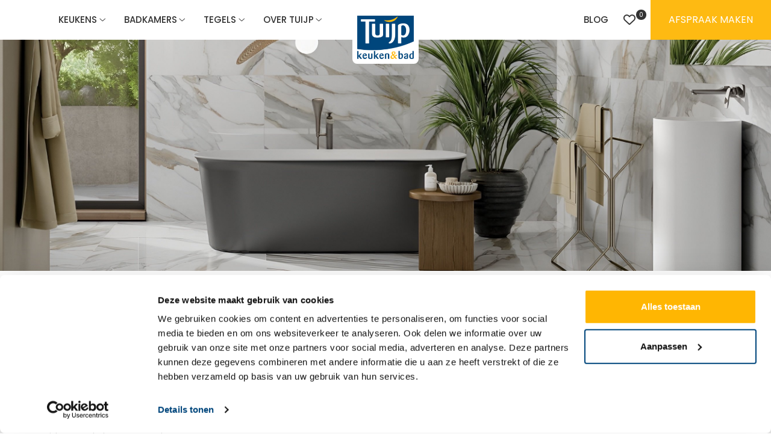

--- FILE ---
content_type: text/html; charset=utf-8
request_url: https://tuijpkeukenenbad.nl/badkamers/bij-klanten-thuis/09779-toilet/
body_size: 7974
content:
<!doctype html><html lang="nl"><head><meta charset="utf-8" /><meta http-equiv="X-UA-Compatible" content="IE=edge" /><meta name="viewport" content="width=device-width, initial-scale=1, maximum-scale=1, user-scalable=0" /><title> | Tuijp Keuken en Bad</title><meta name="keywords" content="" /><meta name="description" content="" /><meta name="image" content="" /><meta name="robots" content="index, follow, archive, noodp, noydir" /><meta name="author" content="Studioweb.nl" /><link rel="canonical" href="https://tuijpkeukenenbad.nl/badkamers/bij-klanten-thuis/" /><meta property="og:site_name" content="" /><meta property="og:title" content="" /><meta property="og:url" content="" /><meta property="og:description" content="" /><meta property="og:type" content="website" /><meta property="og:image" content="" /><meta name="twitter:card" content="summary" /><meta name="twitter:site" content="@" /><meta name="twitter:title" content="" /><meta name="twitter:url" content="" /><meta name="twitter:description" content="" /><meta name="twitter:image" content="" /><meta name="msvalidate.01" content="909505E043D52F18E4F9FB86CEE78BDC" /><link rel="dns-prefetch" href="//fonts.googleapis.com" /><link rel="dns-prefetch" href="//ajax.googleapis.com" /><script src="//ajax.googleapis.com/ajax/libs/jquery/3.6.0/jquery.min.js"></script><link rel="stylesheet" href="/site/storage/aiom/css_3020c582b9e856e5ed731389b136a823.css"><link rel="icon" href="/site/assets/img/tuijp-favicon.png" type="image/x-icon" /><script data-cookieconsent="ignore">
		    window.dataLayer = window.dataLayer || [];
		    function gtag() {
		        dataLayer.push(arguments);
		    }
		    gtag("consent", "default", {
		        ad_personalization: "denied",
		        ad_storage: "denied",
		        ad_user_data: "denied",
		        analytics_storage: "denied",
		        functionality_storage: "denied",
		        personalization_storage: "denied",
		        security_storage: "granted",
		        wait_for_update: 500,
		    });
		    gtag("set", "ads_data_redaction", true);
		    gtag("set", "url_passthrough", true);
		   </script><script>(function(w,d,s,l,i){w[l]=w[l]||[];w[l].push({'gtm.start':
    		new Date().getTime(),event:'gtm.js'});var f=d.getElementsByTagName(s)[0],
    		j=d.createElement(s),dl=l!='dataLayer'?'&l='+l:'';j.async=true;j.src=
    		'https://www.googletagmanager.com/gtm.js?id='+i+dl;f.parentNode.insertBefore(j,f);
    		})(window,document,'script','dataLayer','GTM-PFSG4G');</script><script id="Cookiebot" src="https://consent.cookiebot.com/uc.js" data-cbid="66436f43-fed2-4d8d-9e51-ebe863f1f8e0" data-blockingmode="auto" type="text/javascript" data-consentmode-defaults="disabled" ></script></head><body><noscript><iframe src="https://www.googletagmanager.com/ns.html?id=GTM-PFSG4G"
    		height="0" width="0" style="display:none;visibility:hidden"></iframe></noscript><header class="header " data-id="1768950117"><nav class="navbar navbar-expand-lg "><div class="container"><a class="navbar-brand" href="/" title="Tuijp Keuken&Bad"><img src="/site/storage/files/1016/tuijp-logo.png" class="img-fluid" alt="Tuijp Keuken&Bad" /></a><button class="navbar-toggler" type="button" data-bs-toggle="collapse" data-bs-target="#navigation" aria-controls="navigation" aria-expanded="false" aria-label="Toggle navigation"><span class="navbar-toggler-icon"></span><span class="navbar-toggler-icon"></span><span class="navbar-toggler-icon"></span></button><div class="return-to-main"><a href="javascript:;" title="Terug naar hoofdmenu"><i class="fa-light fa-arrow-left"></i></a></div><div class="collapse navbar-collapse" id="navigation" tabindex="-1"><ul class="navbar-nav me-auto mb-2 mb-lg-0 me-auto mb-2 mb-lg-0"><li class="nav-item dropdown position-static"><a href="/keukens/"  class="nav-link  dropdown-toggle" id="1108" data-bs-toggle="dropdown">
							Keukens						</a><div class="dropdown-menu animate fade-up" aria-labelledby="1108" id="dropdown-1108"><ul class="list-unstyled"><li class="d-block d-sm-none"><a href="/keukens/" title="Keukens" class="dropdown-item parent-item"><strong>Keukens</strong></a></li><li><a href="/keukens/inspiratie/"  class="dropdown-item ">Inspiratie</a></li><li><a href="/keukens/kosten-berekenen/"  class="dropdown-item ">Kosten berekenen</a></li><li><a href="/keukens/showroommodellen-aanbiedingen/"  class="dropdown-item ">Showroommodellen aanbiedingen</a></li><li><a href="/keukens/ontwerpen-in-3d/"  class="dropdown-item ">3D Keuken tekening</a></li></ul></div></li><li class="nav-item dropdown position-static"><a href="/badkamers/"  class="nav-link active dropdown-toggle" id="1110" data-bs-toggle="dropdown">
							Badkamers						</a><div class="dropdown-menu animate fade-up" aria-labelledby="1110" id="dropdown-1110"><ul class="list-unstyled"><li class="d-block d-sm-none"><a href="/badkamers/" title="Badkamers" class="dropdown-item parent-item"><strong>Badkamers</strong></a></li><li><a href="/badkamers/kosten-nieuwe-badkamer-calculator/"  class="dropdown-item ">Badkamer kosten berekenen</a></li><li><a href="/badkamers/inspiratie/"  class="dropdown-item ">Inspiratie</a></li><li><a href="/badkamers/ontwerpen-in-3d/"  class="dropdown-item ">3D tekening</a></li><li><a href="/badkamers/showroommodellen/"  class="dropdown-item ">Showroom uitverkoop</a></li><li><a href="/badkamers/a-merken/"  class="dropdown-item ">A-merken</a></li></ul></div></li><li class="nav-item dropdown position-static"><a href="/tegels/"  class="nav-link  dropdown-toggle" id="1112" data-bs-toggle="dropdown">
							Tegels						</a><div class="dropdown-menu animate fade-up" aria-labelledby="1112" id="dropdown-1112"><ul class="list-unstyled"><li class="d-block d-sm-none"><a href="/tegels/" title="Tegels" class="dropdown-item parent-item"><strong>Tegels</strong></a></li><li><a href="/tegels/inspiratie/"  class="dropdown-item ">Inspiratie</a></li><li><a href="/tegels/3d-tegels-tekening/"  class="dropdown-item ">3D Tegel tekening</a></li><li><a href="/tegels/warmtevoordeel-berekenen/"  class="dropdown-item ">Warmtevoordeel tegels berekenen</a></li><li><a href="/tegels/keramisch-parket/"  class="dropdown-item ">Keramisch Parket</a></li><li><a href="/tegels/keramische-tegels-buiten/"  class="dropdown-item ">Terras en tuin tegels</a></li></ul></div></li><li class="nav-item dropdown position-static"><a href="/over-tuijp/"  class="nav-link  dropdown-toggle" id="2566" data-bs-toggle="dropdown">
							Over Tuijp						</a><div class="dropdown-menu animate fade-up" aria-labelledby="2566" id="dropdown-2566"><ul class="list-unstyled"><li class="d-block d-sm-none"><a href="/over-tuijp/" title="Over Tuijp" class="dropdown-item parent-item"><strong>Over Tuijp</strong></a></li><li><a href="/over-tuijp/even-voorstellen/"  class="dropdown-item ">Even voorstellen</a></li><li><a href="/over-tuijp/uw-zekerheden/"  class="dropdown-item ">Uw zekerheden</a></li><li><a href="/over-tuijp/betrouwbaar-advies/"  class="dropdown-item ">Betrouwbaar advies</a></li><li><a href="/over-tuijp/veelgestelde-vragen/"  class="dropdown-item ">Veelgestelde vragen</a></li><li><a href="/over-tuijp/showroom/"  class="dropdown-item ">Showroom</a></li><li><a href="/over-tuijp/onze-leveranciers/"  class="dropdown-item ">Onze leveranciers</a></li></ul></div></li><li class="d-flex d-sm-none nav-item"><a href="/blog/" class="nav-link " title="Blog">Blog</a></li></ul></div></div><div class="menu-buttons"><a href="/blog/" class="d-none d-sm-inline-flex menu-item " title="Blog">
			Blog		</a><div class="d-inline-flex align-items-center ajax-moodboard"><a href="/moodboard/" title="Moodboard" class="moodboard-link " data-total="0"><i class="fa-regular fa-heart"></i><span class="moodboard-count ">0</span></a></div><a href="/afspraak-maken/" class="btn btn-orange" title="Afspraak"><i class="fa-thin fa-calendar-days d-block d-sm-none"></i><span class="d-none d-sm-block">Afspraak maken</span></a></div></nav></header><section id="main-image" style="background: url('/site/storage/files/1110/001_pixel.jpg') center center no-repeat; background-size: cover;"><div class="container"><div class="row"><div class="col-12"></div></div></div></section><section id="category" class="pt-0 pb-0 bathrooms-page"><div class="container"><div class="row"><div class="col-12"><ol class="breadcrumb hidden-xs" itemscope itemtype="http://schema.org/BreadcrumbList"><li itemprop="itemListElement" itemscope itemtype="http://schema.org/ListItem"><a href="/" title="" itemprop="item"><span itemprop="name">Home</span></a><meta itemprop="position" content="0" /></li><li itemprop="itemListElement" itemscope itemtype="http://schema.org/ListItem"><a href="/badkamers/" title="Badkamers" itemprop="item"><span itemprop="name">Badkamers</span></a><meta itemprop="position" content="1" /></li></ol></div><div class="col-12"><h1>Badkamer kopen? Van 3D-ontwerp tot zorgeloze installatie</h1><p>Denk aan de rust van een warme douche aan het einde van je dag. Of het gemak van een badkamer die precies klopt met hoe jij leeft. Bij Tuijp Keuken &amp; Bad ontwerpen en realiseren we badkamers die rust en comfort uitstralen, maar ook praktisch kloppen tot in de details. Of je nu toe bent aan een luxe spa-ervaring thuis of een complete badkamerrenovatie, wij zorgen dat het klopt. Volledig afgestemd op jouw wensen.</p><p><br>
Wat voor Tuijp vanzelfsprekend is, is dat voor veel mensen zeker niet. Wij beseffen dat goed. Daarom begeleiden we je persoonlijk. Vanaf het eerste idee tot de laatste tegel.</p><h2>Jouw complete badkamer, afgestemd op jouw leven</h2><p>Bij Tuijp begint alles met luisteren. We willen weten hoe jij leeft, ontspant en beweegt in je badkamer. Op basis van jouw ruimte en wensen ontwerpen we een complete badkamer die voelt als thuiskomen: sfeervol, doordacht en volledig op maat.</p><p>Want het zou zonde zijn als je straks te weinig kastruimte hebt, een spiegel die beslaat op het verkeerde moment, of een inloopdouche waar net te weinig bewegingsvrijheid is. Daarom denken we actief met je mee over indeling, materialen en gebruiksgemak zodat jouw badkamer niet alleen mooi is, maar ook klopt in de praktijk.</p><p>Met onze ervaring en 3D-ontwerpprogramma weten we voor de kleinste oppervlakken slim ruimte te creëren en grotere badkamers juist een harmonieuze indeling mee te geven.</p><p><a href="/badkamers/kosten-nieuwe-badkamer-calculator/">Bereken je badkamer kosten.</a></p><p><br>
&nbsp;</p></div></div></div></section><section class="projects-slider-intro py-4 pt-sm-5  category"><div class="container"><div class="row"><div class="col-12"><div class="d-flex align-items-center justify-content-center flex-wrap flex-sm-nowrap text-center"><div class="title"><div class="subtitle">Projecten</div><h2>Neem een kijkje bij onze klanten thuis</h2></div></div></div></div></div></section><div class="tab-content"><div class="tab-pane fade show active" id="bath-slider" role="tabpanel"><section class="projects-slider"><div class="projects-slider-overlay"></div><div class="container-fluid"><div class="row"><div class="col-12"><div class="slider-wrapper"><div class="center slick-slider slick-carousel" id="slick-bathrooms"><div><a href="/badkamers/inspiratie/11788-badkamer/" title="11788 Badkamer" class="project"><div class="image"><img src="/site/storage/files/19835/img_0135.-pim2-watermarked.800x500.jpg" class="img-fluid" alt="11788 Badkamer" /></div><div class="project-content"><div class="project-location subtitle d-none d-sm-block">Hoorn</div><h4 class="d-none d-sm-block">11788 Badkamer</h4><span class="btn btn-inline">Bekijk project <i class="far fa-long-arrow-alt-right"></i></span></div></a></div><div><a href="/badkamers/inspiratie/11766-badkamer/" title="11766 Badkamer" class="project"><div class="image"><img src="/site/storage/files/19516/5.-pim2-watermarked.800x500.jpg" class="img-fluid" alt="11766 Badkamer" /></div><div class="project-content"><div class="project-location subtitle d-none d-sm-block">Volendam</div><h4 class="d-none d-sm-block">11766 Badkamer</h4><span class="btn btn-inline">Bekijk project <i class="far fa-long-arrow-alt-right"></i></span></div></a></div><div><a href="/badkamers/inspiratie/11669-badkamer/" title="11669 Badkamer" class="project"><div class="image"><img src="/site/storage/files/18987/6.-pim2-watermarked.800x500.jpg" class="img-fluid" alt="11669 Badkamer" /></div><div class="project-content"><div class="project-location subtitle d-none d-sm-block">Volendam</div><h4 class="d-none d-sm-block">11669 Badkamer</h4><span class="btn btn-inline">Bekijk project <i class="far fa-long-arrow-alt-right"></i></span></div></a></div><div><a href="/badkamers/inspiratie/11629-badkamer-en-toilet/" title="11629 Badkamer en Toilet" class="project"><div class="image"><img src="/site/storage/files/18721/image00001.-pim2-watermarked.800x500.jpeg" class="img-fluid" alt="11629 Badkamer en Toilet" /></div><div class="project-content"><div class="project-location subtitle d-none d-sm-block">Purmerend</div><h4 class="d-none d-sm-block">11629 Badkamer en Toilet</h4><span class="btn btn-inline">Bekijk project <i class="far fa-long-arrow-alt-right"></i></span></div></a></div><div><a href="/badkamers/inspiratie/11622-badkamer/" title="11622 Badkamer" class="project"><div class="image"><img src="/site/storage/files/18746/1-1.-pim2-watermarked.800x500.jpg" class="img-fluid" alt="11622 Badkamer" /></div><div class="project-content"><div class="project-location subtitle d-none d-sm-block">Purmerend</div><h4 class="d-none d-sm-block">11622 Badkamer</h4><span class="btn btn-inline">Bekijk project <i class="far fa-long-arrow-alt-right"></i></span></div></a></div><div><a href="/badkamers/inspiratie/11619-badkamer/" title="11619 Badkamer" class="project"><div class="image"><img src="/site/storage/files/17431/1.-pim2-watermarked.800x500.jpg" class="img-fluid" alt="11619 Badkamer" /></div><div class="project-content"><div class="project-location subtitle d-none d-sm-block">Volendam</div><h4 class="d-none d-sm-block">11619 Badkamer</h4><span class="btn btn-inline">Bekijk project <i class="far fa-long-arrow-alt-right"></i></span></div></a></div><div><a href="/badkamers/inspiratie/11598-badkamer/" title="11598 Badkamer" class="project"><div class="image"><img src="/site/storage/files/17213/img_5429.-pim2-watermarked.800x500.jpg" class="img-fluid" alt="11598 Badkamer" /></div><div class="project-content"><div class="project-location subtitle d-none d-sm-block">Volendam</div><h4 class="d-none d-sm-block">11598 Badkamer</h4><span class="btn btn-inline">Bekijk project <i class="far fa-long-arrow-alt-right"></i></span></div></a></div><div><a href="/badkamers/inspiratie/11590-badkamer/" title="11590 Badkamer" class="project"><div class="image"><img src="/site/storage/files/18985/3.-pim2-watermarked.800x500.jpg" class="img-fluid" alt="11590 Badkamer" /></div><div class="project-content"><div class="project-location subtitle d-none d-sm-block">Volendam</div><h4 class="d-none d-sm-block">11590 Badkamer</h4><span class="btn btn-inline">Bekijk project <i class="far fa-long-arrow-alt-right"></i></span></div></a></div></div></div></div></div></div></section></div></div><div class="container"><div class="row"><div class="col-12"><div class="d-flex justify-content-center gap-3 button-container projects-slider-buttons pb-5 pt-2"><a href="/badkamers/inspiratie/" title="Bekijk alle projecten" class="btn btn-border-blue gap-2 all-projects-btn">
						Bekijk alle projecten <i class="fa-light fa-angle-right"></i></a><a href="/badkamers/kosten-nieuwe-badkamer-calculator/" title="Calculator" class="btn btn-blue gap-2 calculator-btn"><i class="fa-light fa-calculator"></i> Bereken uw <span class="calculator-text">badkamer</span></a></div></div></div></div><section class="content-section  pt-0 pb-50"><div class="container"><div class="row flex-row-reverse align-items-center"><div class="col-sm-9 col-xs-12"><div class="text"><h2>Van advies tot realisatie: alles onder één dak.&nbsp;</h2><p>Bij Tuijp Keuken &amp; Bad krijg je niet alleen een badkamer, maar een team dat met hart en ziel werkt aan jouw woonplezier. Onze adviseurs verdiepen zich écht in jouw situatie en vertalen jouw wensen naar een doordacht 3D-ontwerp. Met meer dan 45 jaar ervaring en een passie voor het vak, zorgen onze vaste vakmensen voor een vlekkeloze uitvoering van jouw project.</p><p>Van het eerste gesprek tot de laatste tegel heb je één vast aanspreekpunt dat alles voor je regelt: van leidingwerk en betegeling tot verlichting en afwerking. Zo hoef jij nergens achteraan en kun je rekenen op een resultaat dat tot in de puntjes verzorgd is.</p><p>&nbsp;</p></div></div><div class="col-sm-3 col-xs-12"><div class="image"><img src="/site/storage/files/2563/001_x4.jpeg" class="img-fluid" alt="Badkamers" /></div></div></div></div></section><section class="content-section  pt-0 pb-0"><div class="container"><div class="row  align-items-center"><div class="col-sm-9 col-xs-12"><div class="text"><h2>Badkamer kopen zonder stress? Dat begint met vertrouwen</h2><p>Tuijp Keuken &amp; Bad is een familiebedrijf met ruim 45 jaar ervaring. Geen snelle verkoop, maar persoonlijke aandacht en praktische oplossingen. We nemen de tijd: gemiddeld 3 tot 3,5 uur zit je met een van onze adviseurs om jouw ideale badkamer samen te stellen.</p><p><br />
Je profiteert van:</p><ul><li>Geen aanbetaling</li><li>CBW-erkend vakmanschap</li><li>Heldere planning en communicatie</li><li>A-merken zoals Villeroy &amp; Boch, Hansgrohe en Geberit</li><li>Eerlijke netto prijzen — iedereen krijgt dezelfde scherpe prijs</li></ul><p>De prijs zit goed. Geen verborgen kortingen of onderhandelingstrucs. We stellen, binnen jouw ruimte en budget, een badkamer samen die klopt in stijl én uitvoering.</p><p>&nbsp;</p></div></div><div class="col-sm-3 col-xs-12"><div class="image"><img src="/site/storage/files/16796/001.jpg" class="img-fluid" alt="Badkamers" /></div></div></div></div></section><section class="content-section  pt-0 pb-0"><div class="container"><div class="row  "><div class="col-12"><div class="d-flex gap-3 buttons"><a href="/badkamers/kosten-nieuwe-badkamer-calculator/"  class="btn btn-blue position-relative"><span>Bereken de kosten van je badkamer</span></a></div></div></div></div></section><section class="content-section  pt-0 pb-50"><div class="container"><div class="row  "><div class="col-12"><div class="d-flex gap-3 buttons"></div></div></div></div></section><section class="content-section   "><div class="container"><div class="row  "><div class="col-12"><div class="text"><h2>Op zoek naar badkamer inspiratie of voorbeelden?</h2><p>Laat je inspireren door badkamers die we bij klanten thuis hebben opgeleverd. Van modern tot klassiek en van compact tot royaal: elke badkamer is uniek.</p></div></div><div class="col-12"></div></div></div></section><section class="content-section  pt-0 "><div class="container"><div class="row  "><div class="col-12"><div class="d-flex gap-3 buttons"><a href="/badkamers/inspiratie/"  class="btn btn-orange position-relative"><span>Bekijk opgeleverde badkamer projecten</span></a></div></div></div></div></section><section class="content-section   "><div class="container"><div class="row  "><div class="col-12"></div></div></div></section><section class="content-section  pt-20 pb-20"><div class="container"><div class="row  "><div class="col-sm-7 col-xs-12"><div class="text"><h2>Hoogwaardig sanitair&nbsp;</h2><p>Bij Tuijp Keuken &amp; Bad vind je een zorgvuldig samengesteld assortiment van hoogwaardige A-merken. De stijlvolle badkameropstellingen wisselen modern design af met klassiek ontwerp, altijd uitgevoerd in kwaliteitsmateriaal. De mogelijkheden zijn enorm, we helpen je graag kiezen uit sanitair dat past bij jouw ruimte, stijl en budget.</p><p>Ons assortiment bestaat o.a. uit:</p><p><br />
✔️ Baden (vrijstaand of inbouw)<br />
✔️ Inloopdouches, stoomcabines en douchedeuren<br />
✔️ Wandclosets, bidets en inbouwreservoirs<br />
✔️ Fonteinen en badmeubels<br />
✔️ Douche- en badkranen van topmerken<br />
✔️ Spiegels met verlichting of verwarming<br />
✔️ Designradiatoren en slimme opbergsystemen</p><p>Wil je weten wat het beste past bij jouw wensen en ruimte?</p></div></div></div></div></section><section class="content-section  pt-0 pb-20"><div class="container"><div class="row  "><div class="col-12"><div class="d-flex gap-3 buttons"><a href="/afspraak-maken/"  class="btn btn-blue position-relative"><span>Maak een afspraak voor advies</span></a></div></div></div></div></section><section class="content-section  pt-0 pb-0"><div class="container"><div class="row  "><div class="col-12"><div class="text"><h2>Direct voordeel? Bekijk onze showroom opruimingen</h2><p>Soms komt jouw ideale badkamer gewoon uit onze showroom. Bekijk ons wisselende aanbod van showroommodellen.</p></div></div></div></div></section><section class="content-section  pt-0 pb-0"><div class="container"><div class="row  "><div class="col-12"><div class="d-flex gap-3 buttons"><a href="/badkamers/showroommodellen/"  class="btn btn-orange position-relative"><span>Naar de showroommodellen</span></a></div></div></div></div></section><footer><div class="container"><div class="row"><div class="col-xs-12 col-md-6 col-lg"><h4 class="footer-title mb-3">Bezoekadres</h4><div class="contact-data"><div class="site-title"><strong>Tuijp Keuken&Bad</strong></div><ul><li>Mgr. C. Veermanlaan 4</li><li>1131 KH Volendam</li><li><a href="/cdn-cgi/l/email-protection#e78e898188a793928e8d978c82928c82898289858683c9898b" title="E-mailadres" class="d-flex align-items-center"><i class="fal fa-envelope"></i> <span class="__cf_email__" data-cfemail="573e3931381723223e3d273c32223c3239323935363379393b">[email&#160;protected]</span></a></li><li><a href="tel:0299-366466" title="Telefoon" class="d-flex align-items-center"><i class="fal fa-phone-alt"></i> 0299-366466</a></li></ul></div><ul><li>KvK NW-Holland: 37141567</li><li class="empty-list-item">&nbsp;</li><li>Gratis parkeren</li><li>Gratis wifi</li><li>Elektrisch laadpunt</li><li><a href="/privacy-policy/" title="Privacy Policy">Privacy Policy</a></li></ul></div><div class="col-xs-12 col-md-6 col-lg"><h4 class="footer-title mb-3">Openingstijden</h4><ul class="business-hours"><li class=""><span class="day">Maandag:</span><span class="hours">
				Niet geopend			</span></li><li class=""><span class="day">Dinsdag:</span><span class="hours">
				09:30 - 17:30			</span></li><li class="active-hour"><span class="day">Woensdag:</span><span class="hours">
				09:30 - 17:30			</span></li><li class=""><span class="day">Donderdag:</span><span class="hours">
				09:30 - 20:00			</span></li><li class=""><span class="day">Vrijdag:</span><span class="hours">
				09:30 - 17:30			</span></li><li class=""><span class="day">Zaterdag:</span><span class="hours">
				09:30 - 17:00			</span></li><li class="empty-list-item">&nbsp;</li><li>Zondag zijn wij niet geopend; wij besteden dan tijd en aandacht aan onze gezinnen</li></ul></div><div class="col-xs-12 col-md-6 col-lg"><h4 class="footer-title mb-3">CBW Erkend</h4><div class="mb-5"><a href="https://www.cbw-erkend.nl/bedrijven/tuijp-keuken-bad-bv" target="_blank" title="CBW Erkend"><img src="/site/assets/img/icons/CBW-certificate.png" alt="CBW cerfiticaat"></a></div><h4 class="mb-3">Volg ons</h4><ul class="social-media "><li><a href="https://www.instagram.com/tuijpkeukenenbad/" target="_blank" title="Instagram"><i class="fab fa-instagram fa-fw"></i></a></li><li><a href="https://www.facebook.com/Tuijpkeukenenbad" target="_blank" title="Facebook"><i class="fab fa-facebook-square fa-fw"></i></a></li><li><a href="https://nl.pinterest.com/tuijpkeukenenbad/" target="_blank" title="Pinterest"><i class="fab fa-pinterest-p fa-fw"></i></a></li></ul></div><div class="col-xs-12 col-md-6 col-lg"><h4 class="footer-title mb-3">Keukens / badkamers op maat</h4><ul><li><a href="/keukens/edam-volendam/"  class="" title="Volendam">Volendam</a></li><li><a href="/keukens/monnickendam/"  class="" title="Monnickendam">Monnickendam</a></li><li><a href="/keukens/purmerend/"  class="" title="Purmerend">Purmerend</a></li><li><a href="/keukens/hoorn/"  class="" title="Hoorn">Hoorn</a></li><li><a href="/keukens/heerhugowaard/"  class="" title="Heerhugowaard">Heerhugowaard</a></li><li><a href="/keukens/alkmaar/"  class="" title="Alkmaar">Alkmaar</a></li><li><a href="/keukens/badhoevedorp/"  class="" title="Badhoevedorp">Badhoevedorp</a></li><li><a href="/keukens/ouderkerk-aan-de-amstel/"  class="" title="Ouderkerk aan de Amstel">Ouderkerk aan de Amstel</a></li><li><a href="/keukens/zaandam/"  class="" title="Zaandam">Zaandam</a></li><li><a href="/keukens/amstelveen/"  class="" title="Amstelveen">Amstelveen</a></li></ul></div></div><div class="row"><div class="col-12"><div class="copyright d-flex justify-content-center"><div class="text-center">
								&copy; Copyright 2026 -  <a href="/">Tuijp Keuken&Bad</a> gerealiseerd door <a href="https://www.studioweb.nl/?utm_source=Realisatie&utm_medium=Webshop&utm_campaign=Tuijp%20Keuken%20%26%20Bad" target="_blank" title="Studioweb realiseert websites, applicaties en alles op het gebied van internet">Studioweb.nl</a></div></div></div></div></div></footer><script data-cfasync="false" src="/cdn-cgi/scripts/5c5dd728/cloudflare-static/email-decode.min.js"></script><script type="application/ld+json">
	{"@context":"https:\/\/schema.org","@type":"Organization","image":"https:\/\/tuijpkeukenenbad.nl\/site\/storage\/files\/1016\/tuijp-logo.png","name":"Tuijp Keuken&Bad","description":"Op zoek naar een nieuwe keuken of badkamer? Ontdek maatwerkoplossingen, stijlen en inspiratie bij Tuijp Keuken en Bad, online en in onze showroom. Gratis advies","address":{"@type":"PostalAddress","streetAddress":"Mgr. C. Veermanlaan 4","addressLocality":"Volendam","addressRegion":"Noord-Holland","postalCode":"1131 KH","addressCountry":"NL"},"telephone":"0299-366466","email":"info@tuijpkeukenenbad.nl","logo":"https:\/\/tuijpkeukenenbad.nl\/site\/storage\/files\/1016\/tuijp-logo.png","url":"tuijpkeukenenbad.nl","sameAs":["https:\/\/www.instagram.com\/tuijpkeukenenbad\/","https:\/\/www.facebook.com\/Tuijpkeukenenbad","https:\/\/nl.pinterest.com\/tuijpkeukenenbad\/"]} 
</script><script src="/site/storage/aiom/js_67ddf462c84a3af0710d781334106660.js"
		></script><script type="text/javascript">
	        // Set to false if opt-in required
	        var trackByDefault = true;
	        
	        function acEnableTracking() {
	        	var expiration = new Date(new Date().getTime() + 1000 * 60 * 60 * 24 * 30);
	        	document.cookie = "ac_enable_tracking=1; expires= " + expiration + "; path=/";
	        	acTrackVisit();
	        }
	        
	        function acTrackVisit() {
	        	var trackcmp_email = '';
	        	var trackcmp = document.createElement("script");
	        	trackcmp.async = true;
	        	trackcmp.type = 'text/javascript';
	        	trackcmp.src = '//trackcmp.net/visit?actid=251742619&e='+encodeURIComponent(trackcmp_email)+'&r='+encodeURIComponent(document.referrer)+'&u='+encodeURIComponent(window.location.href);
	        	var trackcmp_s = document.getElementsByTagName("script");
	        	if(trackcmp_s.length) {
	        		trackcmp_s[0].parentNode.appendChild(trackcmp);
	        	}
	        	else {
	        		var trackcmp_h = document.getElementsByTagName("head");
	        		trackcmp_h.length && trackcmp_h[0].appendChild(trackcmp);
	        	}
	        }
	        
	        if (trackByDefault || /(^|; )ac_enable_tracking=([^;]+)/.test(document.cookie)) {
	        	acEnableTracking();
	        }
        </script><script nitro-exclude>if (document.cookie.indexOf('nitroCache=HIT') == -1) {var nitroData = new FormData(); nitroData.append('nitroBeaconUrl', 'aHR0cHM6Ly90dWlqcGtldWtlbmVuYmFkLm5sL2JhZGthbWVycy9iaWota2xhbnRlbi10aHVpcy8wOTc3OS10b2lsZXQv'); nitroData.append('nitroBeaconCookies', 'W10='); nitroData.append('nitroBeaconHash', '6349bc497ad5e8025c1681693189a9818b181c9aef9f76818b55c06b7f82e1b3cdb05d676d7df63f7dcbce49c96e2611ebe1ac4d9bd4b40f2d5c8e55c9be1360'); navigator.sendBeacon(location.href, nitroData);} document.cookie = 'nitroCache=HIT; expires=Thu, 01 Jan 1970 00:00:01 GMT;';</script><script defer src="https://static.cloudflareinsights.com/beacon.min.js/vcd15cbe7772f49c399c6a5babf22c1241717689176015" integrity="sha512-ZpsOmlRQV6y907TI0dKBHq9Md29nnaEIPlkf84rnaERnq6zvWvPUqr2ft8M1aS28oN72PdrCzSjY4U6VaAw1EQ==" data-cf-beacon='{"version":"2024.11.0","token":"d45f6142e03940ba9a49b223a977f83b","r":1,"server_timing":{"name":{"cfCacheStatus":true,"cfEdge":true,"cfExtPri":true,"cfL4":true,"cfOrigin":true,"cfSpeedBrain":true},"location_startswith":null}}' crossorigin="anonymous"></script>
</body></html>

--- FILE ---
content_type: application/x-javascript
request_url: https://consentcdn.cookiebot.com/consentconfig/66436f43-fed2-4d8d-9e51-ebe863f1f8e0/tuijpkeukenenbad.nl/configuration.js
body_size: 290
content:
CookieConsent.configuration.tags.push({id:193173427,type:"script",tagID:"",innerHash:"",outerHash:"",tagHash:"17541478717056",url:"https://consent.cookiebot.com/uc.js",resolvedUrl:"https://consent.cookiebot.com/uc.js",cat:[1]});CookieConsent.configuration.tags.push({id:193173433,type:"script",tagID:"",innerHash:"",outerHash:"",tagHash:"12002006573645",url:"",resolvedUrl:"",cat:[3,4]});CookieConsent.configuration.tags.push({id:193173435,type:"script",tagID:"",innerHash:"",outerHash:"",tagHash:"466670347973",url:"",resolvedUrl:"",cat:[1]});CookieConsent.configuration.tags.push({id:193173436,type:"script",tagID:"",innerHash:"",outerHash:"",tagHash:"12589672004319",url:"",resolvedUrl:"",cat:[1]});CookieConsent.configuration.tags.push({id:193173437,type:"script",tagID:"",innerHash:"",outerHash:"",tagHash:"15325616311366",url:"",resolvedUrl:"",cat:[2]});CookieConsent.configuration.tags.push({id:193173439,type:"script",tagID:"",innerHash:"",outerHash:"",tagHash:"6877677299853",url:"",resolvedUrl:"",cat:[4]});CookieConsent.configuration.tags.push({id:193173442,type:"script",tagID:"",innerHash:"",outerHash:"",tagHash:"16767167311248",url:"",resolvedUrl:"",cat:[1]});CookieConsent.configuration.tags.push({id:193173443,type:"script",tagID:"",innerHash:"",outerHash:"",tagHash:"13296239766597",url:"https://www.google.com/recaptcha/api.js?render=6LfFgHEnAAAAAI80YUBeR4pBESTu7kX5n44XlJGF&badge=bottomleft",resolvedUrl:"https://www.google.com/recaptcha/api.js?render=6LfFgHEnAAAAAI80YUBeR4pBESTu7kX5n44XlJGF&badge=bottomleft",cat:[1]});CookieConsent.configuration.tags.push({id:193173445,type:"iframe",tagID:"",innerHash:"",outerHash:"",tagHash:"9562244473713",url:"https://www.youtube.com/embed/o9iR-xP5GKI",resolvedUrl:"https://www.youtube.com/embed/o9iR-xP5GKI",cat:[4]});CookieConsent.configuration.tags.push({id:193173446,type:"script",tagID:"",innerHash:"",outerHash:"",tagHash:"1631066921760",url:"https://consent.cookiebot.com/uc.js",resolvedUrl:"https://consent.cookiebot.com/uc.js",cat:[4]});CookieConsent.configuration.tags.push({id:193173447,type:"iframe",tagID:"",innerHash:"",outerHash:"",tagHash:"4285670702870",url:"https://www.youtube.com/embed/_pSscqs6tK8",resolvedUrl:"https://www.youtube.com/embed/_pSscqs6tK8",cat:[4]});